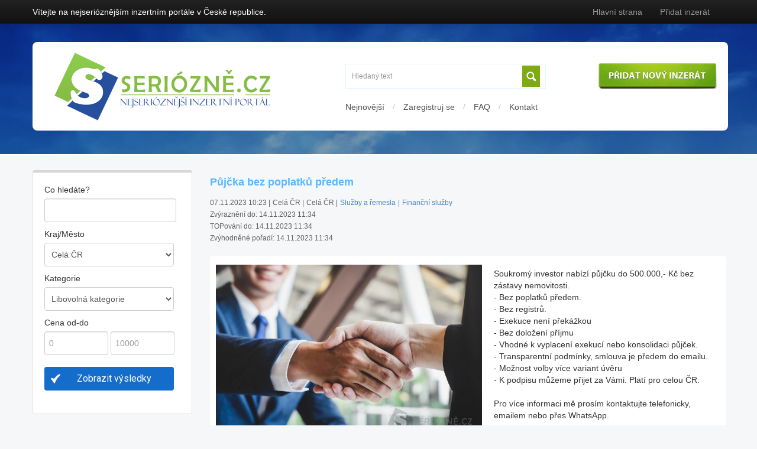

--- FILE ---
content_type: text/html
request_url: https://www.seriozne.cz/inzerat/24773-pujcka-bez-poplatku-predem
body_size: 12210
content:
<!DOCTYPE html> <html lang='cs'> 

		<head> 
	<script src='/stats/stats.js'></script>
    <title>Půjčka bez poplatků předem</title>
    <!-- Encoding (UTF-8) --> 
    <meta http-equiv='Content-Type' content='text/html; charset=utf-8'>   
    <!-- Meta tags -->  
    <meta name='description' content='Inzerce zdarma a bez registrace. Navštivte nejserióznější inzertní portál na internetu www.seriozne.cz a využijte veškeré jeho výhody.'> 
    <meta name='keywords' content='Inzerce, inzerce zdarma, inzerce bez registrace'> 
    <meta name='robots' content='index,follow'>   
    <meta name='googlebot' content='index, follow'>   
    <meta name='author' content='Seriózně.cz'> 
    <meta property='fb:app_id' content='500322613499095' />  
    <meta property='og:SiteName' content='Inzerce zdarma a bez registrace' />  
    <meta property='og:site_name' content='Inzertní portál Seriózně.cz' />  
    <meta name='viewport' content='width=device-width, initial-scale=1.0'>
        <meta property="og:url"                content="https://www.seriozne.cz/inzerat/24773-pujcka-bez-poplatku-predem" /> 
        <meta property="og:type"               content="article" /> 
        <meta property="og:title"              content="Seriózně.cz, Půjčka bez poplatků předem" /> 
        <meta property="og:description"        content="Soukromý investor nabízí půjčku do 500.000,- Kč bez zástavy nemovitosti.- Bez poplatků předem.- Bez registrů.- Exekuce není překážkou- Bez doložení příjmu- .." />
        <meta property="og:image"              content="https://www.seriozne.cz/gallery/2023/11/lightbox/lightbox_1699349001_3571adc2900d18ca7bbb29ffef49e706.jpg" />
        <meta property='description'           content='Soukromý investor nabízí půjčku do 500.000,- Kč bez zástavy nemovitosti.- Bez poplatků předem.- Bez registrů.- Exekuce není překážkou- Bez doložení příjmu- ..' />  
        <meta itemprop='name'                  content='Seriózně.cz, Půjčka bez poplatků předem' />    
        <meta itemprop='description'           content='Soukromý investor nabízí půjčku do 500.000,- Kč bez zástavy nemovitosti.- Bez poplatků předem.- Bez registrů.- Exekuce není překážkou- Bez doložení příjmu- ..' />    
        <meta itemprop="image"                 content="https://www.seriozne.cz/inzerat/24773-pujcka-bez-poplatku-predem" /> 
        <link rel="image_src" type="image/jpeg" href="https://www.seriozne.cz/gallery/2023/11/lightbox/lightbox_1699349001_3571adc2900d18ca7bbb29ffef49e706.jpg" />
    <!-- Favicon.ico -->  
    <link rel='shortcut icon' href='/theme/images/favicon.png' type='image/png'> 
    <!-- Fonts -->  
    <link href='https://fonts.googleapis.com/css?family=Hind:400,300,500,600,700' rel='stylesheet' type='text/css'>
    <!-- Styles -->  
    <link rel="stylesheet" href="/theme/css/bootstrap.css">  
    <link rel="stylesheet" href="/theme/css/bootstrap-responsive.css"> 
    <link rel="stylesheet" href="/theme/css/font-awesome.css"> 
    <link rel="stylesheet" href="/theme/css/alert-messages.css">  
    <link rel="stylesheet" href="/theme/css/style.css">  
    <link rel="stylesheet" href="/theme/css/jquery.lightbox-0.5.css">  
    <link rel="stylesheet" type="text/css" href="https://fonts.googleapis.com/css?family=Hind"> 
    <link rel='stylesheet' id='lbmn-google-fonts-css'  href='https://fonts.googleapis.com/css?family=Roboto%3A100%2C300%2C400%2C500%2C700%2C900%7C%7C%7C&#038;subset=latin,latin-ext' type='text/css' media='all' />
    <!-- jQuery scripts --> 
	   <script src="/theme/jscripts/jquery-1.7.min.js"></script> 
	   <script src="/theme/jscripts/upload.js"></script>         
	   <script src="/theme/jscripts/bootstrap.min.js"></script> 
	   <script src="/theme/jscripts/holder.js"></script> 
	   <script src="/theme/jscripts/jquery.jcarousel.min.js"></script> 
	   <script src="/theme/jscripts/lightbox.js"></script> 
     <script src='/theme/jscripts/jquery.idTabs.min.js' ></script>  
	   <script src="/theme/jscripts/script.js"></script> 
  </head> 
  <body> 


<div id='fb-root'></div>
		<script>(function(d, s, id) {
		  var js, fjs = d.getElementsByTagName(s)[0];
		  if (d.getElementById(id)) return;
		  js = d.createElement(s); js.id = id;
		  js.src = '//connect.facebook.net/cs_CZ/sdk.js#xfbml=1&version=v2.3&appId=519195514886654';
		  fjs.parentNode.insertBefore(js, fjs);
		}(document, 'script', 'facebook-jssdk'));</script>
        
   <script>
  (function(i,s,o,g,r,a,m){i['GoogleAnalyticsObject']=r;i[r]=i[r]||function(){
  (i[r].q=i[r].q||[]).push(arguments)},i[r].l=1*new Date();a=s.createElement(o),
  m=s.getElementsByTagName(o)[0];a.async=1;a.src=g;m.parentNode.insertBefore(a,m)
  })(window,document,'script','https://www.google-analytics.com/analytics.js','ga');

  ga('create', 'UA-8107843-32', 'auto');
  ga('send', 'pageview');
</script>

	<div class='navbar navbar-inverse navbar-fixed-top'>
		<div class='navbar-inner'>
			<div class='container'>
      
        <div class='head_info_text'> Vítejte na nejserióznějším inzertním portále v České republice. </div>
        
				<div class='nav-collapse collapse' >
        
					<ul class='nav'> 
          
						<li >	<a href='/' >Hlavní strana </a></li>
						<li >	<a href='/pridat-inzerat' >Přidat inzerát </a></li>
            
                        
					</ul>
          
				</div>
             
			</div>
		</div>
	</div> 


	<div class='head_city' style='min-height:220px;'> 

 	<div class='container' > 

		<div class='row'>

        <div class='header_top'>
        
          <div class='logo'>
            <a href='https://www.seriozne.cz'>
              <img src='/theme/images/logo.png' alt='Inzertní portál Seriózně.cz' style='margin-top: 6px;'>
            </a>
          </div>
        
        
          <div class='head_right'>
          
       
            <div class='fulltext_search'>
            
              <div id='search' >
                  <input type='text' class='search' placeholder='Hledaný text' value='' id='fulltext_head'>
                  <button type='button' id='fulltextSearch' >
                    <i class='fa fa-search'></i>
                  </button>
              </div> 
              
                                   
              <a href='/pridat-inzerat' class='add_btn'>
                <img src='/theme/images/add_btn.png' alt='Přidat nový inzerát'>
              </a>
              
            </div>

            <div class='top_menu'>
          
  

              <a href='/inzeraty/nejnovejsi'> Nejnovější </a>    <span>/</span> 
              <a href='/registrace'> Zaregistruj se </a>  <span>/</span> 
              <a href='/faq'> FAQ </a>  <span>/</span> 
              <a href='/kontakt'> Kontakt </a>

          
            </div>
  
          
          </div>
              
        </div>
        

		</div>
	</div>
</div> 


	<div class='headResp' > 

 	<div class='container' > 

		<div class='row'>

            <div class='fulltext_search'>
            
              <div id='search' >
                  <input type='text' class='search' placeholder='Hledaný text' value='' id='fulltext_head'>
                  <button type='button' id='fulltextSearch' >
                    <i class='fa fa-search'></i>
                  </button>
              </div>
              
            </div>
            

          <div class='logo'>
            <a href='https://www.seriozne.cz'>
              <img src='/theme/images/logo.png' alt='Inzertní portál Seriózně.cz'>
            </a>
          </div>
        
        



            </div>
	</div>
</div> 


	<div class='container'>
		<div class='row' style='margin-top:25px'>  
<div class='span3 lm1'> 



				<div class='well'>
        
					<form class='form login-form' method='post' action='/zobrazit'>

						<label>Co hledáte?</label>
						<input id='text' name='fulltext' type='text' value='' style='padding:7px;width:90%;' />

						<label>Kraj/Město </label>
						<select name='region'  style='padding:7px;width:95%;'> <option value=''>Celá ČR </option> <optgroup label='Hlavní město Praha' ><option value='CZ0100' > Praha </option> </optgroup> <optgroup label='Jihočeský kraj' ><option value='CZ0311' > České Budějovice </option> <option value='CZ0312' > Český Krumlov </option> <option value='CZ0313' > Jindřichův Hradec </option> <option value='CZ0314' > Písek </option> <option value='CZ0315' > Prachatice </option> <option value='CZ0316' > Strakonice </option> <option value='CZ0317' > Tábor </option> </optgroup> <optgroup label='Jihomoravský kraj' ><option value='CZ0641' > Blansko </option> <option value='CZ0644' > Břeclav </option> <option value='CZ0642' > Brno-město </option> <option value='CZ0643' > Brno-venkov </option> <option value='CZ0645' > Hodonín </option> <option value='CZ0646' > Vyškov </option> <option value='CZ0647' > Znojmo </option> </optgroup> <optgroup label='Karlovarský kraj' ><option value='CZ0411' > Cheb </option> <option value='CZ0412' > Karlovy Vary </option> <option value='CZ0413' > Sokolov </option> </optgroup> <optgroup label='Kraj Vysočina' ><option value='CZ0631' > Havlíčkův Brod </option> <option value='CZ0632' > Jihlava </option> <option value='CZ0633' > Pelhřimov </option> <option value='CZ0634' > Třebíč </option> <option value='CZ0635' > Žďár nad Sázavou </option> </optgroup> <optgroup label='Královéhradecký kraj' ><option value='CZ0521' > Hradec Králové </option> <option value='CZ0522' > Jičín </option> <option value='CZ0523' > Náchod </option> <option value='CZ0524' > Rychnov nad Kněžnou </option> <option value='CZ0525' > Trutnov </option> </optgroup> <optgroup label='Liberecký kraj' ><option value='CZ0511' > Česká Lípa </option> <option value='CZ0512' > Jablonec nad Nisou </option> <option value='CZ0513' > Liberec </option> <option value='CZ0514' > Semily </option> </optgroup> <optgroup label='Moravskoslezský kraj' ><option value='CZ0801' > Bruntál </option> <option value='CZ0802' > Frýdek-Místek </option> <option value='CZ0803' > Karviná </option> <option value='CZ0804' > Nový Jičín </option> <option value='CZ0805' > Opava </option> <option value='CZ0806' > Ostrava-město </option> </optgroup> <optgroup label='Olomoucký kraj' ><option value='CZ0711' > Jeseník </option> <option value='CZ0712' > Olomouc </option> <option value='CZ0714' > Přerov </option> <option value='CZ0713' > Prostějov </option> <option value='CZ0715' > Šumperk </option> </optgroup> <optgroup label='Pardubický kraj' ><option value='CZ0531' > Chrudim </option> <option value='CZ0532' > Pardubice </option> <option value='CZ0533' > Svitavy </option> <option value='CZ0534' > Ústí nad Orlicí </option> </optgroup> <optgroup label='Plzeňský kraj' ><option value='CZ0321' > Domažlice </option> <option value='CZ0322' > Klatovy </option> <option value='CZ0324' > Plzeň-jih </option> <option value='CZ0323' > Plzeň-město </option> <option value='CZ0325' > Plzeň-sever </option> <option value='CZ0326' > Rokycany </option> <option value='CZ0327' > Tachov </option> </optgroup> <optgroup label='Středočeský kraj' ><option value='CZ0201' > Benešov </option> <option value='CZ0202' > Beroun </option> <option value='CZ0203' > Kladno </option> <option value='CZ0204' > Kolín </option> <option value='CZ0205' > Kutná Hora </option> <option value='CZ0206' > Mělník </option> <option value='CZ0207' > Mladá Boleslav </option> <option value='CZ0208' > Nymburk </option> <option value='CZ0209' > Praha-východ </option> <option value='CZ020A' > Praha-západ </option> <option value='CZ020B' > Příbram </option> <option value='CZ020C' > Rakovník </option> </optgroup> <optgroup label='Ústecký kraj' ><option value='CZ0422' > Chomutov </option> <option value='CZ0421' > Děčín </option> <option value='CZ0423' > Litoměřice </option> <option value='CZ0424' > Louny </option> <option value='CZ0425' > Most </option> <option value='CZ0426' > Teplice </option> <option value='CZ0427' > Ústí nad Labem </option> </optgroup> <optgroup label='Zlínský kraj' ><option value='CZ0721' > Kroměříž </option> <option value='CZ0722' > Uherské Hradiště </option> <option value='CZ0723' > Vsetín </option> <option value='CZ0724' > Zlín </option> </optgroup> <optgroup label='Celá ČR' ><option value='CZ9001' > Celá ČR </option> </optgroup> <optgroup label='Zahraničí' ><option value='CZ9002' > Zahraničí </option> </optgroup>  </select>
					
						<label>Kategorie </label>
						<select name='category' id='category' style='padding:7px;width:95%;'> <option value=''>Libovolná kategorie </option> <optgroup label='Auto-moto' ><option value='2' > Osobní automobily </option> <option value='4' > Nákladní automobily </option> <option value='3' > Užitková vozidla </option> <option value='5' > Veteráni </option> <option value='6' > Ostatní vozidla </option> <option value='7' > Stavební technika </option> <option value='177' > Zemědělská technika </option> <option value='8' > Náhradní díly </option> <option value='9' > Pneumatiky, kola  </option> <option value='10' > Auto příslušenství </option> <option value='11' > Auto-moto tuning </option> <option value='12' > Auto HiFi </option> <option value='14' > Motocykly </option> <option value='15' > Moto příslušenství </option> <option value='16' > Moto náhradní díly </option> <option value='17' > Moto ostatní </option> <option value='13' > Služby pro motoristy </option> </optgroup> <optgroup label='Reality a bydlení' ><option value='19' > Byty </option> <option value='20' > Rodinné domy </option> <option value='21' > Pozemky </option> <option value='22' > Chaty a chalupy </option> <option value='23' > Komerční prostory </option> <option value='24' > Garážová stání </option> <option value='25' > Ostatní nemovistosti </option> </optgroup> <optgroup label='Móda a doplňky' ><option value='153' > Oděvy, doplňky dámské </option> <option value='176' > Oděvy, doplňky pánské </option> <option value='219' > Oděvy, doplňky unisex </option> <option value='221' > Obuv dámská </option> <option value='222' > Obuv pánská </option> <option value='223' > Obuv zdravotní </option> <option value='154' > Kosmetika dámská </option> <option value='175' > Kosmetika pánská </option> <option value='220' > Kosmetika unisex </option> <option value='156' > Šperky dámské </option> <option value='174' > Šperky pánské </option> <option value='215' > Šperky unisex </option> <option value='224' > Piercing </option> <option value='217' > Hodinky dámské </option> <option value='216' > Hodinky pánské </option> <option value='218' > Hodinky unisex </option> </optgroup> <optgroup label='Práce' ><option value='28' > Volná místa </option> <option value='27' > Práci hledají </option> <option value='171' > Práce v zahraničí </option> <option value='31' > Brigády </option> <option value='180' > Brigády v zahraničí </option> <option value='179' > Au pair </option> <option value='30' > Vzdělávání </option> <option value='29' > Práce v erotice </option> </optgroup> <optgroup label='Seznamka' ><option value='41' > Ona hledá jeho </option> <option value='40' > On hledá ji </option> <option value='43' > Ona hledá ji </option> <option value='42' > On hledá jeho </option> <option value='164' > Flirt - Ona hledá jeho </option> <option value='45' > Flirt - On hledá ji </option> <option value='165' > Flirt - Ona hledá ji </option> <option value='166' > Flirt - On hledá jeho </option> <option value='167' > Flirt - Oni hledaji je </option> <option value='44' > Jen přátelé </option> </optgroup> <optgroup label='Cestování' ><option value='48' > Zájezdy </option> <option value='47' > Ubytování </option> <option value='187' > Pobyty se slevou </option> <option value='186' > Letenky </option> <option value='49' > Spolujízda </option> <option value='188' > Společně na dovolenou </option> <option value='50' > Venkovní vybavení </option> <option value='51' > Cestování - ostatní </option> </optgroup> <optgroup label='Domácnost' ><option value='172' > Obývací pokoj </option> <option value='54' > Sedačky, křesla </option> <option value='55' > Kuchyně a jídelny </option> <option value='53' > Skříně </option> <option value='56' > Postele, matrace </option> <option value='57' > Stoly a židle </option> <option value='61' > Svítidla </option> <option value='169' > Koupelna </option> <option value='173' > Předsíň </option> <option value='60' > Bytové doplňky </option> <option value='170' > Starožitnosti </option> <option value='58' > Kancelářský nábytek </option> <option value='62' > Zahradní nábytek </option> <option value='63' > Ostatní nábytek </option> </optgroup> <optgroup label='Mobily, komunikace' ><option value='33' > Mobilní telefony </option> <option value='232' > iPhone </option> <option value='34' > Tablety a iPady </option> <option value='35' > Příslušenství </option> <option value='36' > Telefony a faxy </option> <option value='178' > Telefonní čísla, simkarty </option> <option value='37' > Kancelářská technika </option> <option value='38' > Radiostanice, vysílačky </option> </optgroup> <optgroup label='Počítače' ><option value='65' > PC sestavy </option> <option value='66' > Notebooky </option> <option value='68' > PC komponenty </option> <option value='69' > PC příslušenství </option> <option value='72' > PC technika - ostatní </option> <option value='71' > Kancelářská technika </option> <option value='70' > Software </option> <option value='73' > Hry, herní konzole </option> </optgroup> <optgroup label='Elektronika' ><option value='110' > Televize, přijímače </option> <option value='111' > Video, DVD </option> <option value='112' > HiFi sestavy (věže) </option> <option value='113' > HiFi komponenty </option> <option value='114' > Přenosné přehrávače </option> <option value='117' > Reproduktory, sluchátka </option> <option value='118' > Satelity a antény </option> <option value='120' > Ostatní elektronika </option> </optgroup> <optgroup label='Bílé zboží' ><option value='122' > Ledničky a mrazáky </option> <option value='123' > Sporáky a trouby </option> <option value='124' > Mikrovlnné trouby </option> <option value='125' > Myčky, pračky </option> <option value='126' > Kuchyňské spotřebiče </option> <option value='127' > Topení a klimatizace </option> <option value='128' > Drobné spotřebiče </option> <option value='129' > Ostatní elektro </option> </optgroup> <optgroup label='Dětské potřeby' ><option value='75' > Kočárky a nosítka </option> <option value='76' > Hračky </option> <option value='77' > Oblečení a obuv </option> <option value='78' > Autosedačky </option> <option value='79' > Kojenecké potřeby </option> <option value='80' > Dětský nábytek </option> <option value='81' > Ostatní zboží </option> <option value='82' > Hlídání a opatrování </option> </optgroup> <optgroup label='Kultura' ><option value='226' > Lístky do divadla </option> <option value='227' > Lístky do kina </option> <option value='228' > Lístky na koncert </option> <option value='225' > Vstupenky </option> <option value='229' > Ostatní lístky </option> <option value='230' > Permanentky </option> <option value='231' > Kultura - nezařazeno </option> </optgroup> <optgroup label='Sport' ><option value='86' > Míčové sporty </option> <option value='88' > Kolečkové brusle </option> <option value='84' > Cyklistika </option> <option value='89' > Fitness, kulturistika </option> <option value='168' > Bojové sporty </option> <option value='87' > Outdoorové vybavení </option> <option value='85' > Zimní sporty </option> <option value='90' > Další sporty </option> </optgroup> <optgroup label='Hobby a sběratelství' ><option value='208' > Literatura </option> <option value='214' > Hudba </option> <option value='209' > Malba a kresba </option> <option value='205' > Modelářství </option> <option value='206' > Army a military </option> <option value='207' > Sběratelství </option> <option value='212' >  Filatelie‎ </option> <option value='210' > Faleristika‎ </option> <option value='213' > Numismatika‎ </option> <option value='211' > Sbírky </option> </optgroup> <optgroup label='Foto-optika' ><option value='92' > Digitální fotoaparáty </option> <option value='93' > Klasické fotoaparáty </option> <option value='181' > Videokamery </option> <option value='182' > Kinofilm </option> <option value='185' > Objektivy </option> <option value='183' > Blesky a osvětlení </option> <option value='184' > Stativy </option> <option value='94' > Ostatní příslušenství </option> <option value='95' > Ostatní optika </option> </optgroup> <optgroup label='Služby a řemesla' ><option value='97' > Řemeslníci </option> <option value='98' > Stavební práce </option> <option value='99' > Služby pro motoristy </option> <option value='100' > Vzdělávání </option> <option value='101' > Zdraví, výživa </option> <option value='102' > Finanční služby </option> <option value='103' > Hlídání a opatrování </option> <option value='104' > Ostatní služby </option> <option value='105' > Zařízení provozoven </option> <option value='106' > Stroje, nástroje, zařízení </option> <option value='107' > Internetové služby </option> <option value='108' > Autodoprava, stěhování </option> </optgroup> <optgroup label='Zvířata' ><option value='131' > Psi a štěňata </option> <option value='133' > Kočky a koťata </option> <option value='189' > Terarijní zvířata </option> <option value='190' > Akvarijní ryby </option> <option value='191' > Drobní savci </option> <option value='193' > Ptactvo </option> <option value='192' > Koně </option> <option value='132' > Ostatní zvířata </option> <option value='194' > Krytí </option> <option value='134' > Chovatelské potřeby </option> <option value='195' > Služby pro zvířata </option> <option value='135' > Zvířata - nezařazeno </option> </optgroup> <optgroup label='Rostliny' ><option value='199' > Semena a sazenice </option> <option value='137' > Rostliny a plody </option> <option value='201' > Léčivé byliny </option> <option value='138' > Květináče </option> <option value='196' > Zahrady </option> <option value='139' > Příslušenství, péče </option> <option value='200' > Umělé květiny </option> <option value='140' > Rostliny - nezařazeno </option> </optgroup> <optgroup label='Stavba a dílna' ><option value='142' > Stavební materiál </option> <option value='143' > Stavební práce </option> <option value='144' > Stroje, nástroje </option> <option value='145' > Zahradní technika </option> <option value='146' > Bazény a příslušenství </option> <option value='147' > Zahradní nábytek  </option> <option value='148' > Zahrada - nezařazeno </option> <option value='150' > Stavební technika </option> </optgroup> <optgroup label='Ostatní' ><option value='155' > Zdraví, výživa </option> <option value='157' > Obchodní kontakty </option> <option value='159' > Výměna </option> <option value='158' > Darování </option> <option value='160' > Různé </option> <option value='161' > Kuriozity </option> <option value='162' > Vzkazy, oznámení </option> <option value='163' > Kam zajdeme? </option> </optgroup>  </select>

            <input type='hidden' id='sk100' value='filter' >
					
            <!-- load options data by category  -->
            <div class='options_data'> 
  <div class='options_data'> 
 </div> 
 </div>
            
            <label>Cena od-do </label>
                                                <input id='text' name='price_min' value='' type='text' style='width:40%; padding:7px;' placeholder='0' /> 	<input id='text' name='price_max' type='text' value='' style='width:40%; padding:7px;' placeholder='10000'/>
          
						<input class='btn btn-success' type='submit' value='Zobrazit výsledky' style='margin-top:10px; width:95%'>
					</form>
          
				</div> 
				<div class='dacesneodpojujiwellblue'>        


				</div>
			</div>
      
      

 <div class='span9'> 
  <h1 style='color:#5bb6ff'> Půjčka bez poplatků předem </h1> 
  <div class='span9' style='margin-top:5px;  margin-bottom:10px; margin-left:0px; '> 
 <div style='width:100%; float:left; margin-bottom:0px; '><font style='float:left; font-size:12px; color:#606060;' >07.11.2023 10:23 |</font> <font style='float:left; font-size:12px; color:#606060;margin-left:4px; ' >Celá ČR |</font> <font style='float:left; font-size:12px; color:#606060;margin-left:4px; ' >Celá ČR |</font> <a style='float:left; font-size:12px; color:#4a81bd;margin-left:4px; ' href='https://www.seriozne.cz/kategorie/sluzby-a-remesla' style='font-weight:normal;'>Služby a řemesla</a><span style='float:left; font-size:12px; color:#4a81bd;margin-left:4px;'> | </span><a style='float:left; font-size:12px; color:#4a81bd;margin-left:4px; ' href='https://www.seriozne.cz/kategorie/sluzby-a-remesla/financni-sluzby' style='font-weight:normal;'>Finanční služby</a></div>
 <div style='width:100%; float:left; margin-bottom:0px; '><font style='float:left; font-size:12px; color:#606060;' >Zvýraznění do: 14.11.2023 11:34</font> </div>
 <div style='width:100%; float:left; margin-bottom:0px; '><font style='float:left; font-size:12px; color:#606060;' >TOPování do: 14.11.2023 11:34</font> </div>
 <div style='width:100%; float:left; margin-bottom:0px; '><font style='float:left; font-size:12px; color:#606060;' >Zvýhodněné pořadí: 14.11.2023 11:34</font> </div>
</div> 
  <div class='advertinfo '>  
  <div class='span5 galler' > 
  <div class='image-set' > 
 <div class='wtctextXZ_cmp' id='gallery' style='float:left; margin: -5px 0 25px 0; width:450px'>  <div class='wtcMainImg'>  <a href='https://www.seriozne.cz/full-gallery/2023/11/lightbox/lightbox_1699349001_3571adc2900d18ca7bbb29ffef49e706.jpg'  data-lightbox='example-set'> <img src='https://www.seriozne.cz/full-gallery/2023/11/lightbox/lightbox_1699349001_3571adc2900d18ca7bbb29ffef49e706.jpg' alt='Půjčka bez poplatků předem' style='padding-bottom: 10px;' >  </a>  </div> </div > 
  </div > </div>
  <div class='span4' style='margin-left:0px; margin-top:10px; '> 
					<p style='float:left; width:100%;'>Soukromý investor nabízí půjčku do 500.000,- Kč bez zástavy nemovitosti.<br>- Bez poplatků předem.<br>- Bez registrů.<br>- Exekuce není překážkou<br>- Bez doložení příjmu<br>- Vhodné k vyplacení exekucí nebo konsolidaci půjček.<br>- Transparentní podmínky, smlouva je předem do emailu.<br>- Možnost volby více variant úvěru<br>- K podpisu můžeme přijet za Vámi. Platí pro celou ČR.<br><br>Pro více informaci mě prosím kontaktujte telefonicky, emailem nebo přes WhatsApp. </p> 
					<span class='price' style='font-size:18px; padding:8px; background-color:#4276aa; font-weight:bold; color:#fff; margin-top:10px; margin-bottom:10px; float:left; '>Cena: 500 000,- Kč</span> 
				</div> 
</div> 
 <div id='SettingForm'> 
 
      <h2 style='color:#87c045'> Správa inzerátu </h2>
      <span> Pro přechod do zprávy inzerátu zadejte Váš e-mail a unikátní klíč, který Vám dorazil na e-mail při schválení inzerátu. </span>
      <hr>
      
      <div class='swar_response'> </div> 
      

      <table style='width:100%; float:left; border:0px;' class='mainTable mainTableFastAnswer' >

        <tr>
        <td ><input type='text' placeholder='E-MAIL @' name='email' style='width:80%'  id='gos_email' class='intext'></td>   
        <td > <input type='text' name='ukey' placeholder='KLÍČ (UKEY HESLO)' style='width:80%' id='gos_ukey' class='intext'></td>   
        </tr>
        
        <tr> <td colspan='2'> <input type='button' id='sGo' value='Přejit na správu inzerátu' class='btn btn-success' style='padding-top: 0px; padding-bottom: 0px; padding-left: 35px;' ></td>    </tr>
        
      </table>  
  </div>
 <div id='warningForm'> 
 
      <h2 style='color:#87c045'> Nahlaste chybný inzerát </h2>
      <span> Pokud si myslíte, že se v inzerátu zobrazují nevhodné obrázky či popisy, jedná se o falešný inzerát nebo je jen ve špatné kategorii, můžete ho nahlásit a my to prověříme. </span>
      <hr>
      <div class='warning_response'> </div>
      
      <table style='width:100%; float:left; border:0px;' class='mainTable mainTableFastAnswer' >

        <tr>
        <td >Váš e-mail *</td>   
        <td ><input type='email' name='email' style='width:80%' required id='war_email' class='intext'> </td>   
        </tr>

        <tr>
        <td >Kategorie </td>    
        <td > <select name='category' id='war_cat' > <option value='3' > Nevhodný inzerát </option> <option value='2' > Podvodný inzerát </option> <option value='1' > Špatná kategorie inzerátu </option> <option value='4' > Vulgární či jinak urážející inzerát </option>  </select>  </td>  
        </tr>
        
        <tr>
        <td >Upřesněte prosím důvod nahlášení inzerátu *</td>    
        <td ><textarea name='text' id='war_text' value='' style='height:100px; width: 80%; margin:0px 0px 5px;' id='text' class='area' required></textarea>  </td>  
        </tr>
         
        <tr> <td > &nbsp; </td>   
        <td style='width:40%'> <input type='button' id='sendwar' value='Nahlásit inzerát' class='btn btn-success' style='padding-top: 0px; padding-bottom: 0px;' ></td>   
        </tr>
        
      </table>  
  </div>
<div id='share-buttons'> <a target='_blank' href='mailto:?subject=Koukni na tenhle inzerát - Půjčka bez poplatků předem&amp;body=https://www.seriozne.cz/inzerat/24773-pujcka-bez-poplatku-predem'> <span class='fa fa-envelope btn-text-vertical-center'> </span> Poslat e-mailem </a><a target='_blank' href='/tisk/24773-pujcka-bez-poplatku-predem' > <span class='fa fa-print btn-text-vertical-center' > </span> Vytisknout </a> <a href='' id='goSettingForm'> <span class='fa fa-wrench btn-text-vertical-center' > </span> Spravovat inzerát </a><a href='' id='goWarning' > <span class='fa fa-exclamation-circle btn-text-vertical-center' > </span> Nahlásit inzerát </a> <a target='_blank' href='http://www.facebook.com/sharer/sharer.php?u=https://www.seriozne.cz/inzerat/24773-pujcka-bez-poplatku-predem' class='btn-facebook-square' > <span class='fa fa-facebook-square btn-text-vertical-center' target='_blank' > </span> Facebook </a> <a target='_blank' href='https://twitter.com/share?url=https://www.seriozne.cz/inzerat/24773-pujcka-bez-poplatku-predem&amp;text=Půjčka bez poplatků předem' class='btn-twitter-square' > <span class='fa fa-twitter-square btn-text-vertical-center' > </span> Twitter </a> <a target='_blank' href='http://www.linkedin.com/shareArticle?mini=true&amp;url=https://www.seriozne.cz/inzerat/24773-pujcka-bez-poplatku-predem' class='btn-linkedin-square' > <span class='fa fa-linkedin-square btn-text-vertical-center' > </span> LinkedIn </a> </div>

<div class='usual'>
          <ul class='idTabs'>
            <li><a href='#kontakt' class='selected' style='margin-right:2px;' >Kontaktujte inzerenta </a></li>
            <li><a href='#top' style='margin-right:2px;' >TOPOVÁNÍ </a></li>            
          </ul>
          
          

          <div id='kontakt' class='adKontakt'> 
  <h1 style='color:#505050; font-size:24px'> Kontaktujte inzerenta </h1> 
 <div class='conInfoBox' > 
 <span class='email' style='font-size:14px; font-weight:normal; color:#505050;  float:left; width:100%; '><b>E-mail: </b> pujckaindra@gmail.com </span> 
 <span class='tel'   style='font-size:14px; font-weight:normal; color:#505050;  float:left; width:100%; '><b> Tel: </b> 606731377 </span> 
 </div > 
 <hr> 
 
 
    <div id='results'>  </div> 


    <form method='post' class='warForm' id='reply_form' style='width:92%; float:left; margin-top:20px; padding:10px; ' >  
      
      <div id='results'> </div> 
      

      <table style='width:100%; float:left; border:0px;' class='mainTable mainTableFastAnswer' >

        <input type='hidden' name='advertid' style='max-width:136px' value='24773' class='intext' id='hadvert_id' ; >
        
        <tr >
        <td >Jméno a přijmení *</td>  
        <td ><input type='text' name='name' style='width:100%' value='' id='name' class='intext' ; > </td>  
        </tr>
        
        <tr>
        <td >Váš e-mail *</td>   
        <td ><input type='text' name='email' style='width:100%' value='' id='email' class='intext'></td>   
        </tr>

        <tr>
        <td >Telefonní číslo </td>    
        <td ><input type='text' name='tel' style='width:100%' value='' id='tel' class='intext' > </td>  
        </tr>
        
        <tr>
        <td >Text dotazu *</td>    
        <td ><textarea name='text' id='contactText' value='' style='height:100px; width: 100%; margin:0px 0px 5px;' class='area'></textarea> <br>
         <font id='counter'>Zbývá 500 znaků </td>  
        </tr>
         
        <tr> <td > &nbsp; </td>   
        <td style='width:50%'> <input type='submit' name='send' id='send_reply' value='Odeslat odpověď' class='btn btn-success' ></td>   
        </tr> 
        
      </table>  </form> 

  </div>
  </div>
  <div id='top' class='adTop'> 
  <div class='price_tab'> 
  
         
  <div class='silver'>
    <h1>ZVÝRAZNĚNÍ</h1> 
    <div class='price'>25 Kč</div>
    <p><b>Cena SMS platbou</b></p>
    <span>30 Kč</span>
    <p><b>Zvýrazněním inzerátu se Váš inzerát barevně odliší od běžných inzerátů, tím pádem si ho všimne více lidí. Tato forma zvýhodnění je vhodná pro všechny druhy inzerátů.</b> </p>
    <button data-toggle='modal' data-target='#pack_1'>CHCI POUŽÍT</button>
  </div>

           <div class="modal fade" id="pack_1" tabindex="-1" role="dialog" aria-labelledby="basicModal" aria-hidden="true" style="display:none">
           
            <div class="modal-dialog">
                <div class="modal-content">
                
                    <div class="modal-header">
                        <h4 class="modal-title" id="myModalLabel" style="color:#7c7c7c">Výběr balíčku ZVÝRAZNĚNÍ </h4>
                    </div>

                    <div class="modal-body">
                    
                        <p style="color:#9a9999; font-weight:400; ">Vybral jste si balíček <strong>ZVÝRAZNĚNÍ</strong>. Pro topování inzerátu použíjte některou z níže uvedených platebních možností. Děkujeme  </p>

                        <ul class="nav nav-tabs" id="tabContent" style="padding-bottom:7px; padding-top:12px; ">  
			<li class="active"><a href="#sms-1" data-toggle="tab">SMS</a></li>  
			<li><a href="#bank-1" data-toggle="tab">Převodem</a></li>    
                        </ul>


                        <div class="tab-content">
                        
                        <div class="tab-pane active" id="sms-1">
                                 
                                <div class="smsBox" > 
                                    
                                    Pošlete SMS ve tvaru: <strong>SERIOZNE</strong> na číslo: <strong>9033330</strong> <br>	
                                    Cena SMS je <strong>30 Kč vč. DPH</strong>. <br><br>

                                    Prosím vyčkejte na SMS kód, který vložte zde:<br>
                                    <br>
                                    
                                    <div class="smsres" id="results-sms-30" > </div>
                                    
                                    <input type="text" class="form-control" name="" placeholder="SMS KÓD" value="" style="float:left; width:40%; padding:6px" id="smskey-30" > <input type="button" data-id="24773" data-type="30" class="btn btn-success" name="" value="Potvrdit" id="csmskey" style="float:left; width:30%; padding:5px; height:39px;  margin-left:-5px;">
                                    
                                    <div class="prInfo">Službu technicky zajišťuje Airtoy a.s. Relamace plateb na reklamace@airtoy.cz nebo lince 602 777 555, 9 - 17 hodin, Po-Pá, www.platmobilem.cz. Kontakt na provozovatele: sms@seriozne.cz</div>
                                    
                                    <div class="sms_qr">
                                        <img src="https://www.seriozne.cz/qrcode/sms/zvyrazneni/24773" alt="QR SMS platba" >
                                    </div>            

                                </div>

                            </div> 
                            
                        
                            <div class="tab-pane" id="bank-1">

                    
 <table class="table" style="width:100%; margin-top:0px; margin-bottom:15px; " >  <tr style="background-color:#8bca4c; color:#fff; "> <th colspan="2"> Platba bankovním převodem </th> </tr> <tr> <td> Číslo účtu / kód banky </td> <td> 2301130617 / 2010 </td> </tr> <tr> <td> Variabilní symbol </td> <td> 231124773 </td> </tr> <tr> <td> Částka (v CZK) </td> <td> 25,- Kč </td> </tr></table>
<img src='https://www.seriozne.cz/qrcode/banktransfer/zvyrazneni/24773' alt='QR platby' >
</div>


                            <div class="tab-pane" id="paypal-1"> 
 <form method="post" action="https://www.sandbox.paypal.com/cgi-bin/webscr"> 
   <input type="hidden" value="_xclick" name="cmd">
                                    
                                    <input type="hidden" value="admin@seriozne.cz" name="business">
                                    <input type="hidden" value="TOPOVÁNÍ inzerátu Půjčka bez poplatků předem " name="item_name">
                                    <input type="hidden" value="24773" name="item_number">
                                    <input type="hidden" value="25.00" name="amount">      
                                    <input type="hidden" value="1" name="no_shipping">
                                    <input type="hidden" value="CZK" name="currency_code">
                                    <input type="hidden" value="https://www.seriozne.cz/paypal-thanks" name="return">
                                    <input type="hidden" value="2" name="rm">      
                                    <input type="hidden" name="charset" value="utf-8" > 
                                    <input type="hidden" name="landing_page" value="Billing" />
                              
                                
 <input type="text" class="form-control" name="" placeholder="Cena v CZK" disabled style="float:left; width:40%; padding:6px" id="paypal_price" value="25.00 CZK" > <input type="submit" data-id="24773" data-type="30" class="btn btn-success" name="" value="PayPal platba" id="paypalbtn" style="float:left; width:40%; padding:5px; height:39px;  margin-left:-5px;"> 
 </form> 

                            </div> 
                            
                        </div>
                      </div>  
                    
                    <div class="modal-footer">
                        <button type="button" class="btn btn-success" data-dismiss="modal" style="color:#fff; font-weight:500; height:auto; padding:0px; padding-top:15px; padding-bottom:15px; ">Zavřít</button>
                </div>
            </div>
  </div>
</div>
  
         
  <div class='gold'>
    <h1>TOPOVÁNÍ</h1> 
    <div class='price'>69 Kč</div>
    <p><b>Cena SMS platbou</b></p>
    <span>79 Kč</span>
    <p><b>Topování inzerátu znamená, že posunete Váš inzerát nad běžné inzeráty a tím pádem ho uvidí mnohem více lidí. Zároveň se u něj zobrazí ikonka PRSTENU DOPORUČUJEME, která zvýší jeho důvěryhodnost. Výhodou také je, že topované inzeráty jsou schvalovány a zveřejňovány přednostně. Tato forma zvýhodnění je vhodná pro všechny druhy inzerátů.</b> </p>
    <button data-toggle='modal' data-target='#pack_2'>CHCI POUŽÍT</button>
  </div>

           <div class="modal fade" id="pack_2" tabindex="-1" role="dialog" aria-labelledby="basicModal" aria-hidden="true" style="display:none">
           
            <div class="modal-dialog">
                <div class="modal-content">
                
                    <div class="modal-header">
                        <h4 class="modal-title" id="myModalLabel" style="color:#7c7c7c">Výběr balíčku TOPOVÁNÍ </h4>
                    </div>

                    <div class="modal-body">
                    
                        <p style="color:#9a9999; font-weight:400; ">Vybral jste si balíček <strong>TOPOVÁNÍ</strong>. Pro topování inzerátu použíjte některou z níže uvedených platebních možností. Děkujeme  </p>

                        <ul class="nav nav-tabs" id="tabContent" style="padding-bottom:7px; padding-top:12px; ">  
			<li class="active"><a href="#sms-2" data-toggle="tab">SMS</a></li>  
			<li><a href="#bank-2" data-toggle="tab">Převodem</a></li>    
                        </ul>


                        <div class="tab-content">
                        
                        <div class="tab-pane active" id="sms-2">
                                 
                                <div class="smsBox" > 
                                    
                                    Pošlete SMS ve tvaru: <strong>SERIOZNE</strong> na číslo: <strong>9033379</strong> <br>	
                                    Cena SMS je <strong>79 Kč vč. DPH</strong>. <br><br>

                                    Prosím vyčkejte na SMS kód, který vložte zde:<br>
                                    <br>
                                    
                                    <div class="smsres" id="results-sms-79" > </div>
                                    
                                    <input type="text" class="form-control" name="" placeholder="SMS KÓD" value="" style="float:left; width:40%; padding:6px" id="smskey-79" > <input type="button" data-id="24773" data-type="79" class="btn btn-success" name="" value="Potvrdit" id="csmskey" style="float:left; width:30%; padding:5px; height:39px;  margin-left:-5px;">
                                    
                                    <div class="prInfo">Službu technicky zajišťuje Airtoy a.s. Relamace plateb na reklamace@airtoy.cz nebo lince 602 777 555, 9 - 17 hodin, Po-Pá, www.platmobilem.cz. Kontakt na provozovatele: sms@seriozne.cz</div>
                                    
                                    <div class="sms_qr">
                                        <img src="https://www.seriozne.cz/qrcode/sms/topovani/24773" alt="QR SMS platba" >
                                    </div>            

                                </div>

                            </div> 
                            
                        
                            <div class="tab-pane" id="bank-2">

                    
 <table class="table" style="width:100%; margin-top:0px; margin-bottom:15px; " >  <tr style="background-color:#8bca4c; color:#fff; "> <th colspan="2"> Platba bankovním převodem </th> </tr> <tr> <td> Číslo účtu / kód banky </td> <td> 2301130617 / 2010 </td> </tr> <tr> <td> Variabilní symbol </td> <td> 231124773 </td> </tr> <tr> <td> Částka (v CZK) </td> <td> 69,- Kč </td> </tr></table>
<img src='https://www.seriozne.cz/qrcode/banktransfer/topovani/24773' alt='QR platby' >
</div>


                            <div class="tab-pane" id="paypal-2"> 
 <form method="post" action="https://www.sandbox.paypal.com/cgi-bin/webscr"> 
   <input type="hidden" value="_xclick" name="cmd">
                                    
                                    <input type="hidden" value="admin@seriozne.cz" name="business">
                                    <input type="hidden" value="TOPOVÁNÍ inzerátu Půjčka bez poplatků předem " name="item_name">
                                    <input type="hidden" value="24773" name="item_number">
                                    <input type="hidden" value="69.00" name="amount">      
                                    <input type="hidden" value="1" name="no_shipping">
                                    <input type="hidden" value="CZK" name="currency_code">
                                    <input type="hidden" value="https://www.seriozne.cz/paypal-thanks" name="return">
                                    <input type="hidden" value="2" name="rm">      
                                    <input type="hidden" name="charset" value="utf-8" > 
                                    <input type="hidden" name="landing_page" value="Billing" />
                              
                                
 <input type="text" class="form-control" name="" placeholder="Cena v CZK" disabled style="float:left; width:40%; padding:6px" id="paypal_price" value="69.00 CZK" > <input type="submit" data-id="24773" data-type="79" class="btn btn-success" name="" value="PayPal platba" id="paypalbtn" style="float:left; width:40%; padding:5px; height:39px;  margin-left:-5px;"> 
 </form> 

                            </div> 
                            
                        </div>
                      </div>  
                    
                    <div class="modal-footer">
                        <button type="button" class="btn btn-success" data-dismiss="modal" style="color:#fff; font-weight:500; height:auto; padding:0px; padding-top:15px; padding-bottom:15px; ">Zavřít</button>
                </div>
            </div>
  </div>
</div>
  
         
  <div class='silver'>
    <h1>VIP TOP</h1> 
    <div class='price'>79 Kč</div>
    <p><b>Cena SMS platbou</b></p>
    <span>99 Kč</span>
    <p><b>Služba VIP TOP Vám bude Váš inzerát zobrazovat zvýrazněně a přednostně ve vybrané kategorii i v nadřazené kategorii.</b> </p>
    <button data-toggle='modal' data-target='#pack_3'>CHCI POUŽÍT</button>
  </div>

           <div class="modal fade" id="pack_3" tabindex="-1" role="dialog" aria-labelledby="basicModal" aria-hidden="true" style="display:none">
           
            <div class="modal-dialog">
                <div class="modal-content">
                
                    <div class="modal-header">
                        <h4 class="modal-title" id="myModalLabel" style="color:#7c7c7c">Výběr balíčku VIP TOP </h4>
                    </div>

                    <div class="modal-body">
                    
                        <p style="color:#9a9999; font-weight:400; ">Vybral jste si balíček <strong>VIP TOP</strong>. Pro topování inzerátu použíjte některou z níže uvedených platebních možností. Děkujeme  </p>

                        <ul class="nav nav-tabs" id="tabContent" style="padding-bottom:7px; padding-top:12px; ">  
			<li class="active"><a href="#sms-3" data-toggle="tab">SMS</a></li>  
			<li><a href="#bank-3" data-toggle="tab">Převodem</a></li>    
                        </ul>


                        <div class="tab-content">
                        
                        <div class="tab-pane active" id="sms-3">
                                 
                                <div class="smsBox" > 
                                    
                                    Pošlete SMS ve tvaru: <strong>SERIOZNE</strong> na číslo: <strong>9033399</strong> <br>	
                                    Cena SMS je <strong>99 Kč vč. DPH</strong>. <br><br>

                                    Prosím vyčkejte na SMS kód, který vložte zde:<br>
                                    <br>
                                    
                                    <div class="smsres" id="results-sms-99" > </div>
                                    
                                    <input type="text" class="form-control" name="" placeholder="SMS KÓD" value="" style="float:left; width:40%; padding:6px" id="smskey-99" > <input type="button" data-id="24773" data-type="99" class="btn btn-success" name="" value="Potvrdit" id="csmskey" style="float:left; width:30%; padding:5px; height:39px;  margin-left:-5px;">
                                    
                                    <div class="prInfo">Službu technicky zajišťuje Airtoy a.s. Relamace plateb na reklamace@airtoy.cz nebo lince 602 777 555, 9 - 17 hodin, Po-Pá, www.platmobilem.cz. Kontakt na provozovatele: sms@seriozne.cz</div>
                                    
                                    <div class="sms_qr">
                                        <img src="https://www.seriozne.cz/qrcode/sms/vip-top/24773" alt="QR SMS platba" >
                                    </div>            

                                </div>

                            </div> 
                            
                        
                            <div class="tab-pane" id="bank-3">

                    
 <table class="table" style="width:100%; margin-top:0px; margin-bottom:15px; " >  <tr style="background-color:#8bca4c; color:#fff; "> <th colspan="2"> Platba bankovním převodem </th> </tr> <tr> <td> Číslo účtu / kód banky </td> <td> 2301130617 / 2010 </td> </tr> <tr> <td> Variabilní symbol </td> <td> 231124773 </td> </tr> <tr> <td> Částka (v CZK) </td> <td> 79,- Kč </td> </tr></table>
<img src='https://www.seriozne.cz/qrcode/banktransfer/vip-top/24773' alt='QR platby' >
</div>


                            <div class="tab-pane" id="paypal-3"> 
 <form method="post" action="https://www.sandbox.paypal.com/cgi-bin/webscr"> 
   <input type="hidden" value="_xclick" name="cmd">
                                    
                                    <input type="hidden" value="admin@seriozne.cz" name="business">
                                    <input type="hidden" value="TOPOVÁNÍ inzerátu Půjčka bez poplatků předem " name="item_name">
                                    <input type="hidden" value="24773" name="item_number">
                                    <input type="hidden" value="79.00" name="amount">      
                                    <input type="hidden" value="1" name="no_shipping">
                                    <input type="hidden" value="CZK" name="currency_code">
                                    <input type="hidden" value="https://www.seriozne.cz/paypal-thanks" name="return">
                                    <input type="hidden" value="2" name="rm">      
                                    <input type="hidden" name="charset" value="utf-8" > 
                                    <input type="hidden" name="landing_page" value="Billing" />
                              
                                
 <input type="text" class="form-control" name="" placeholder="Cena v CZK" disabled style="float:left; width:40%; padding:6px" id="paypal_price" value="79.00 CZK" > <input type="submit" data-id="24773" data-type="99" class="btn btn-success" name="" value="PayPal platba" id="paypalbtn" style="float:left; width:40%; padding:5px; height:39px;  margin-left:-5px;"> 
 </form> 

                            </div> 
                            
                        </div>
                      </div>  
                    
                    <div class="modal-footer">
                        <button type="button" class="btn btn-success" data-dismiss="modal" style="color:#fff; font-weight:500; height:auto; padding:0px; padding-top:15px; padding-bottom:15px; ">Zavřít</button>
                </div>
            </div>
  </div>
</div>
 </div>
 <div class='conInfoBox' > 
  <h1 style='color:#505050; font-size:24px;'> Kontakt na inzerenta </h1> 
 <span class='email' style='font-size:14px; font-weight:normal; color:#505050;  float:left; width:100%; '><b>E-mail: </b> pujckaindra@gmail.com </span> 
 <span class='tel'   style='font-size:14px; font-weight:normal; color:#505050;  float:left; width:100%; '><b>Telefon: </b> 606731377 </span> 
 </div > 
 <hr> 
</div></div> 





		</div>
	</div> 


	<div class='container' style='width:100%; max-width:557px; margin-right:auto; margin-left:auto;'>
	<br>
	<a href='https://ciak.design' target='_blank' style='outline: none;'>
	    <img src='/ciak.design.jpg' alt='CIAK DESIGN STUDIO' title='CIAK DESIGN STUDIO' style='width:100%; margin-top:30px;'></a>
	<br>
	</div>


	<div class='container' style='width:100%; max-width:500px; margin-right:auto; margin-left:auto;'>
	<br>
	<a href='https://octreklama.cz' target='_blank' style='outline: none;'>
	    <img src='/oct.cz.2.jpg' alt='OCT REKLAMA' title='OCT REKLAMA S INSTINKTEM' style='width:100%; margin-top:0px;'></a>
	<br>
	</div>


       <footer id='body_footer' class='cbgcol-black'>  

          <div class='container' style='padding-left:0px; padding-right:0px; '>
              <div class='col-md-3 footBox' >

                  <h1>Seriózně.cz </h1> 

                        <ul>       
                        
                            <li><a href='/pridat-inzerat'>Přidat inzerát  </a></li>     
                            <li><a href='/podminky-inzerce'>Podmínky inzerce  </a></li> 
                            <li><a href='/premiumsms'>Premium SMS</a></li>  
                            <li><a href='/kontakt'>Kontaktujte nás </a></li>
                            <li><a href='/OsobniUdaje'>Ochrana osobních údajů</a></li>
                            <li><a href='/GDPR'>GDPR </a></li>
                            <li><a href='/Cookies'>Cookies</a></li>

                        </ul>      

              </div>


              <div class='col-md-3 footBox' style='width:47%' >

                  <h2>Nejnovější inzeráty </h2> 
                        <ul>    
 <li><a href='https://www.seriozne.cz/inzerat/27142-ve-ke-z-avy-na-zlate-sperky-zo-14k-zlata-korai' title='Veľké zľavy na zlaté šperky zo 14k zlata Korai'><h3> Veľké zľavy na zlaté šperky zo 14k zlata Korai </h3></a></li>  
 <li><a href='https://www.seriozne.cz/inzerat/27140-pomeranian-boo-medvidkovy-vzhled-pomeranian-spic' title='Pomeranian BOO – medvídkový vzhled, pomeranian špic'><h3> Pomeranian BOO – medvídkový vzhled, pomeranian špic </h3></a></li>  
 <li><a href='https://www.seriozne.cz/inzerat/27139-stenata-basenji-cervenobila-a-trikolorni' title='Štěňata basenji červenobílá a trikolorní '><h3> Štěňata basenji červenobílá a trikolorní  </h3></a></li>  
 <li><a href='https://www.seriozne.cz/inzerat/27138-vyklad-karet-najdete-odpovedi-na-sve-otazky' title='Výklad karet !-Najděte odpovědi na své otázky !'><h3> Výklad karet !-Najděte odpovědi na své otázky ! </h3></a></li>  
 <li><a href='https://www.seriozne.cz/inzerat/27136-stenata-japonske-akity' title='Štěňata japonské akity'><h3> Štěňata japonské akity </h3></a></li>  
 <li><a href='https://www.seriozne.cz/inzerat/27135-americka-akita-vyjimecna-stenata' title='Americká Akita, výjimečná štěňata'><h3> Americká Akita, výjimečná štěňata </h3></a></li>  
                        </ul>   
              </div> 
   
              <div class='col-md-3 footBox' >

                <div class='footLogo'> 
                    <a href='https://www.seriozne.cz' > <img src='/theme/images/logo.png' alt='Inzertní portál Seriózně.cz' style='width: 80%;'> </a>
                </div>
                
                <p>
                Český multihosting s. r. o. <br>
                Bělehradská 858/23, Vinohrady <br>
                120 00 Praha 2 <br>
                <br>
                <strong> www.seriozne.cz </strong>
                </p>

              </div>  
          
              </div>  
              
            <div id='body_end'>
               <div class='container' style='padding-left:0px; padding-right:0px; '>
                    <div style='float:left; width:50%;text-align:left;'>
                        Copyright &copy; 2026 by <a href='https://www.seriozne.cz'>https://www.seriozne.cz</a>
                    </div>
                    <div style='float:right; width:50%;text-align:right;'>            
                        <div class='fb-like' data-href='https://www.facebook.com/seriozne' data-layout='button_count' data-action='like' data-show-faces='true' data-share='true'></div>
                    </div>
                                
                </div>
            </div>



        </footer> 

  <div class='page_loader' id='loader'>
    <div class='center_loading'>  
    	<div class='clear-loading loading-effect-2'>
    			<span></span>
    	</div>
    </div>
    
    <div class='text_loading'> Načítám, prosím vydržte...</div>
    
  </div>  

     
</body> 
</html> 
